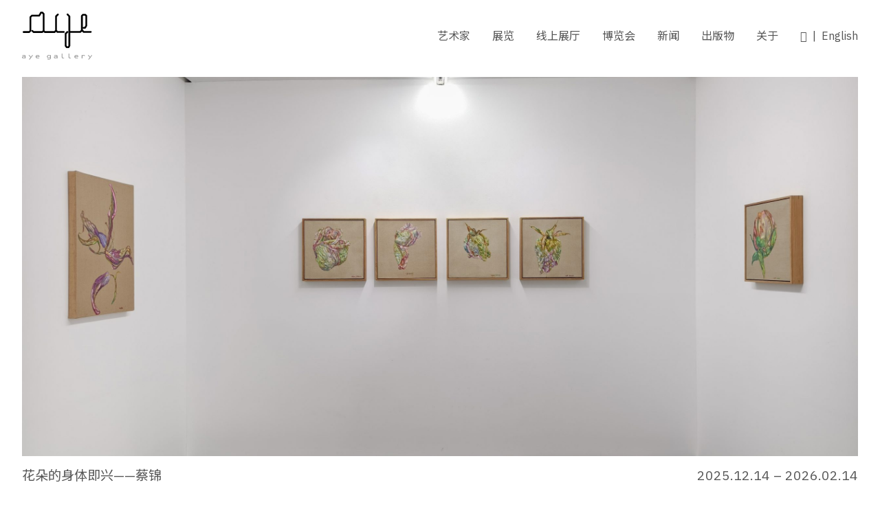

--- FILE ---
content_type: text/html; charset=UTF-8
request_url: http://new.ayegallery.com/
body_size: 11377
content:
<!doctype html>
<html lang="zh-Hans">
<head>
	<meta charset="UTF-8">
    <meta name="viewport" content="width=device-width, initial-scale=1">
    <meta name="description" content="AYE画廊成立于2005年12月，地处北京中心城区，雍和宫、国子监、地坛等历史文化名胜围绕四周。画廊以中国当代艺术为主营方向，一方面推广风格各异、且在中国当代艺术史上有着重要地位的艺术家；另一方面，画廊也探寻与年轻艺术家的合作之路。同时，画廊适时举办学术讲座，给艺术家及收藏家提供一个交流探讨艺术的场所。近几年，AYE画廊在举办国外艺术家的个展的同时，也为西方美术馆或画廊推荐中国艺术家，以促进中西方的文化交流。
随着中国经济的发展，社会生活的成熟与多样，中国当代艺术日益受到各方关注，由西方主导判断标准的局面已经改变，中国本土的收藏群体日益壮大。AYE画廊致力于激扬成熟的、真诚的、有生命力的艺术，提供专业的、高水准的展览、出版、交流平台，与艺术家、收藏家和同业者共享艺术的魅力。

AYE Gallery opened on December, 2005 in the central area of Beijing city with historical and cultural relics surrounding such as Lama Temple, Guo Zi Jian and the Temple of Earth. The focus of the gallery is to show and promote the various style works of Chinese artists who are important on the history of contemporary art, and also devotes itself to the development of young and emerging artists. AYE Gallery also holds professional and academic lectures for artists and collectors to communicate about art and culture. Recent years, AYE Gallery hold several solo exhibition of western artists, and recommend Chinese artists to western museums or galleries, to promote the cultural communication of Chinese and western.
Chinese contemporary art has been concerned by the world with the development of Chinese economy and the maturity and diverse of social life. The power of Chinese local collectors is growing steadily while the situation of the art standard made by the West has been changing. AYE Gallery encourages the sincere and vitality arts with energy, providing professional and high level exhibition, publishing and communication platform to artists, collectors and art lovers to share the charm of arts." />
    <meta name="keywords" content="aye画廊,画廊,北京画廊,艺术,艺术品,当代艺术,现代艺术,装置,雕塑,油画,艺术展,展览,陈文骥,陈彧凡,迟群,贺慕群,季大纯,李大治,李涛,梁缨,刘炜,罗明君,牟柏岩,盛天泓,石冲,史新骥,王迈,王亚彬,夏小万,薛珺,杨穹,杨淞,由金,于朋,赵刚,雍和艺术区

aye gallery, gallery, beijing gallery, art, artwork, installation, oil on canvas, painting, exhibition, art fair, chen wenji, chen yufan, hoo mojong, chi qun, ji dachun, li dazhi, li tao, liang ying, liu wei, luo mingjun, mu boyan, sheng tianhong, shi chong, shi xinji, wang mai, wang yabin, xia xiaowan, xue jun,  yang qiong, yang song, you jin, walter yu, zhao gang" />

    <meta name="robots" content="aye画廊,画廊,北京画廊,艺术,艺术品,当代艺术,现代艺术,装置,雕塑,油画,艺术展,展览,陈文骥,陈彧凡,迟群,贺慕群,季大纯,李大治,李涛,梁缨,刘炜,罗明君,牟柏岩,盛天泓,石冲,史新骥,王迈,王亚彬,夏小万,薛珺,杨穹,杨淞,由金,于朋,赵刚,雍和艺术区

aye gallery, gallery, beijing gallery, art, artwork, installation, oil on canvas, painting, exhibition, art fair, chen wenji, chen yufan, hoo mojong, chi qun, ji dachun, li dazhi, li tao, liang ying, liu wei, luo mingjun, mu boyan, sheng tianhong, shi chong, shi xinji, wang mai, wang yabin, xia xiaowan, xue jun,  yang qiong, yang song, you jin, walter yu, zhao gang">
    <!-- SEO/Google Specific -->
    <meta name="googlebot" content="aye画廊,画廊,北京画廊,艺术,艺术品,当代艺术,现代艺术,装置,雕塑,油画,艺术展,展览,陈文骥,陈彧凡,迟群,贺慕群,季大纯,李大治,李涛,梁缨,刘炜,罗明君,牟柏岩,盛天泓,石冲,史新骥,王迈,王亚彬,夏小万,薛珺,杨穹,杨淞,由金,于朋,赵刚,雍和艺术区

aye gallery, gallery, beijing gallery, art, artwork, installation, oil on canvas, painting, exhibition, art fair, chen wenji, chen yufan, hoo mojong, chi qun, ji dachun, li dazhi, li tao, liang ying, liu wei, luo mingjun, mu boyan, sheng tianhong, shi chong, shi xinji, wang mai, wang yabin, xia xiaowan, xue jun,  yang qiong, yang song, you jin, walter yu, zhao gang">
    <meta name="google" content="aye画廊,画廊,北京画廊,艺术,艺术品,当代艺术,现代艺术,装置,雕塑,油画,艺术展,展览,陈文骥,陈彧凡,迟群,贺慕群,季大纯,李大治,李涛,梁缨,刘炜,罗明君,牟柏岩,盛天泓,石冲,史新骥,王迈,王亚彬,夏小万,薛珺,杨穹,杨淞,由金,于朋,赵刚,雍和艺术区

aye gallery, gallery, beijing gallery, art, artwork, installation, oil on canvas, painting, exhibition, art fair, chen wenji, chen yufan, hoo mojong, chi qun, ji dachun, li dazhi, li tao, liang ying, liu wei, luo mingjun, mu boyan, sheng tianhong, shi chong, shi xinji, wang mai, wang yabin, xia xiaowan, xue jun,  yang qiong, yang song, you jin, walter yu, zhao gang">
    <meta name="url" content="http://ayegallery.com/">


    <!-- Facebook -->
    <meta property="og:type" content="website">
    <meta property="og:title" content="AYE 画廊">
    <meta property="og:image" content="http://ayegallery.com/wp-content/uploads/2021/05/logo.svg">
    <meta property="og:description" content="AYE画廊成立于2005年12月，地处北京中心城区，雍和宫、国子监、地坛等历史文化名胜围绕四周。画廊以中国当代艺术为主营方向，一方面推广风格各异、且在中国当代艺术史上有着重要地位的艺术家；另一方面，画廊也探寻与年轻艺术家的合作之路。同时，画廊适时举办学术讲座，给艺术家及收藏家提供一个交流探讨艺术的场所。近几年，AYE画廊在举办国外艺术家的个展的同时，也为西方美术馆或画廊推荐中国艺术家，以促进中西方的文化交流。
随着中国经济的发展，社会生活的成熟与多样，中国当代艺术日益受到各方关注，由西方主导判断标准的局面已经改变，中国本土的收藏群体日益壮大。AYE画廊致力于激扬成熟的、真诚的、有生命力的艺术，提供专业的、高水准的展览、出版、交流平台，与艺术家、收藏家和同业者共享艺术的魅力。

AYE Gallery opened on December, 2005 in the central area of Beijing city with historical and cultural relics surrounding such as Lama Temple, Guo Zi Jian and the Temple of Earth. The focus of the gallery is to show and promote the various style works of Chinese artists who are important on the history of contemporary art, and also devotes itself to the development of young and emerging artists. AYE Gallery also holds professional and academic lectures for artists and collectors to communicate about art and culture. Recent years, AYE Gallery hold several solo exhibition of western artists, and recommend Chinese artists to western museums or galleries, to promote the cultural communication of Chinese and western.
Chinese contemporary art has been concerned by the world with the development of Chinese economy and the maturity and diverse of social life. The power of Chinese local collectors is growing steadily while the situation of the art standard made by the West has been changing. AYE Gallery encourages the sincere and vitality arts with energy, providing professional and high level exhibition, publishing and communication platform to artists, collectors and art lovers to share the charm of arts.">
    <meta property="og:site_name" content="AYE 画廊">
    <meta property="og:locale" content="zh_cn">
    <meta property="article:author" content="AYE 画廊">

    <!-- Twitter -->
    <meta name="twitter:card" content="summary">
    <meta name="twitter:site" content="AYE 画廊">
    <meta name="twitter:creator" content="AYE 画廊">
    <meta name="twitter:title" content="AYE 画廊">
    <meta name="twitter:description" content="AYE画廊成立于2005年12月，地处北京中心城区，雍和宫、国子监、地坛等历史文化名胜围绕四周。画廊以中国当代艺术为主营方向，一方面推广风格各异、且在中国当代艺术史上有着重要地位的艺术家；另一方面，画廊也探寻与年轻艺术家的合作之路。同时，画廊适时举办学术讲座，给艺术家及收藏家提供一个交流探讨艺术的场所。近几年，AYE画廊在举办国外艺术家的个展的同时，也为西方美术馆或画廊推荐中国艺术家，以促进中西方的文化交流。
随着中国经济的发展，社会生活的成熟与多样，中国当代艺术日益受到各方关注，由西方主导判断标准的局面已经改变，中国本土的收藏群体日益壮大。AYE画廊致力于激扬成熟的、真诚的、有生命力的艺术，提供专业的、高水准的展览、出版、交流平台，与艺术家、收藏家和同业者共享艺术的魅力。

AYE Gallery opened on December, 2005 in the central area of Beijing city with historical and cultural relics surrounding such as Lama Temple, Guo Zi Jian and the Temple of Earth. The focus of the gallery is to show and promote the various style works of Chinese artists who are important on the history of contemporary art, and also devotes itself to the development of young and emerging artists. AYE Gallery also holds professional and academic lectures for artists and collectors to communicate about art and culture. Recent years, AYE Gallery hold several solo exhibition of western artists, and recommend Chinese artists to western museums or galleries, to promote the cultural communication of Chinese and western.
Chinese contemporary art has been concerned by the world with the development of Chinese economy and the maturity and diverse of social life. The power of Chinese local collectors is growing steadily while the situation of the art standard made by the West has been changing. AYE Gallery encourages the sincere and vitality arts with energy, providing professional and high level exhibition, publishing and communication platform to artists, collectors and art lovers to share the charm of arts.">
    <meta name="twitter:image" content="http://ayegallery.com/wp-content/uploads/2021/05/logo.svg">

    <!--  Favicon -->
    <link rel="apple-touch-icon-precomposed" sizes="57x57" href="http://ayegallery.com/wp-content/uploads/2021/05/100x100小logo.png" />
    <link rel="apple-touch-icon-precomposed" sizes="114x114" href="http://ayegallery.com/wp-content/uploads/2021/05/100x100小logo.png" />
    <link rel="apple-touch-icon-precomposed" sizes="72x72" href="http://ayegallery.com/wp-content/uploads/2021/05/100x100小logo.png" />
    <link rel="apple-touch-icon-precomposed" sizes="144x144" href="http://ayegallery.com/wp-content/uploads/2021/05/100x100小logo.png" />
    <link rel="apple-touch-icon-precomposed" sizes="60x60" href="http://ayegallery.com/wp-content/uploads/2021/05/100x100小logo.png" />
    <link rel="apple-touch-icon-precomposed" sizes="120x120" href="http://ayegallery.com/wp-content/uploads/2021/05/100x100小logo.png" />
    <link rel="apple-touch-icon-precomposed" sizes="76x76" href="http://ayegallery.com/wp-content/uploads/2021/05/100x100小logo.png" />
    <link rel="apple-touch-icon-precomposed" sizes="152x152" href="http://ayegallery.com/wp-content/uploads/2021/05/100x100小logo.png" />
    <link rel="icon" type="image/png" href="http://ayegallery.com/wp-content/uploads/2021/05/100x100小logo.png" sizes="196x196" />
    <link rel="icon" type="image/png" href="http://ayegallery.com/wp-content/uploads/2021/05/100x100小logo.png" sizes="96x96" />
    <link rel="icon" type="image/png" href="http://ayegallery.com/wp-content/uploads/2021/05/100x100小logo.png" sizes="32x32" />
    <link rel="icon" type="image/png" href="http://ayegallery.com/wp-content/uploads/2021/05/100x100小logo.png" sizes="16x16" />
    <link rel="icon" type="image/png" href="http://ayegallery.com/wp-content/uploads/2021/05/100x100小logo.png" sizes="128x128" />
    <meta name="application-name" content="http://ayegallery.com/"/>
    <meta name="msapplication-TileColor" content="#FFFFFF" />
    <meta name="msapplication-TileImage" content="http://ayegallery.com/wp-content/uploads/2021/05/100x100小logo.png" />
    <meta name="msapplication-square70x70logo" content="http://ayegallery.com/wp-content/uploads/2021/05/100x100小logo.png" />
    <meta name="msapplication-square150x150logo" content="http://ayegallery.com/wp-content/uploads/2021/05/100x100小logo.png" />
    <meta name="msapplication-wide310x150logo" content="http://ayegallery.com/wp-content/uploads/2021/05/100x100小logo.png" />
    <meta name="msapplication-square310x310logo" content="http://ayegallery.com/wp-content/uploads/2021/05/100x100小logo.png" />
	<link rel="profile" href="https://gmpg.org/xfn/11">
    <link rel="preconnect" href="https://fonts.gstatic.com">
    <link href="https://fonts.googleapis.com/css2?family=IBM+Plex+Sans:wght@100;200;300;400;500;700&family=Noto+Sans+SC:wght@100;300;400;500;700;900&display=swap" rel="stylesheet">
    <link href="http://ayegallery.com/wp-content/themes/aye/fonts.css" rel="stylesheet">
    <link href="http://ayegallery.com/wp-content/themes/aye/js/app.css" rel="stylesheet">
    <link href="http://ayegallery.com/wp-content/themes/aye/js/swiper.css" rel="stylesheet">
    <script src="http://ayegallery.com/wp-content/themes/aye/js/jquery.min.js"></script>
    <script src="http://ayegallery.com/wp-content/themes/aye/js/app.js"></script>
    <script src="http://ayegallery.com/wp-content/themes/aye/js/swiper.js"></script>
    <script src="http://ayegallery.com/wp-content/themes/aye/js/site.js"></script>

	<title>AYE 画廊</title>
<meta name='robots' content='max-image-preview:large' />
<link rel="alternate" type="application/rss+xml" title="AYE 画廊 &raquo; Feed" href="http://ayegallery.com/feed/" />
<link rel="alternate" type="application/rss+xml" title="AYE 画廊 &raquo; 评论 Feed" href="http://ayegallery.com/comments/feed/" />
<style id='wp-img-auto-sizes-contain-inline-css'>
img:is([sizes=auto i],[sizes^="auto," i]){contain-intrinsic-size:3000px 1500px}
/*# sourceURL=wp-img-auto-sizes-contain-inline-css */
</style>
<link rel='stylesheet' id='formidable-css' href='http://ayegallery.com/wp-content/plugins/formidable/css/formidableforms.css?ver=510549' media='all' />
<style id='wp-emoji-styles-inline-css'>

	img.wp-smiley, img.emoji {
		display: inline !important;
		border: none !important;
		box-shadow: none !important;
		height: 1em !important;
		width: 1em !important;
		margin: 0 0.07em !important;
		vertical-align: -0.1em !important;
		background: none !important;
		padding: 0 !important;
	}
/*# sourceURL=wp-emoji-styles-inline-css */
</style>
<style id='wp-block-library-inline-css'>
:root{--wp-block-synced-color:#7a00df;--wp-block-synced-color--rgb:122,0,223;--wp-bound-block-color:var(--wp-block-synced-color);--wp-editor-canvas-background:#ddd;--wp-admin-theme-color:#007cba;--wp-admin-theme-color--rgb:0,124,186;--wp-admin-theme-color-darker-10:#006ba1;--wp-admin-theme-color-darker-10--rgb:0,107,160.5;--wp-admin-theme-color-darker-20:#005a87;--wp-admin-theme-color-darker-20--rgb:0,90,135;--wp-admin-border-width-focus:2px}@media (min-resolution:192dpi){:root{--wp-admin-border-width-focus:1.5px}}.wp-element-button{cursor:pointer}:root .has-very-light-gray-background-color{background-color:#eee}:root .has-very-dark-gray-background-color{background-color:#313131}:root .has-very-light-gray-color{color:#eee}:root .has-very-dark-gray-color{color:#313131}:root .has-vivid-green-cyan-to-vivid-cyan-blue-gradient-background{background:linear-gradient(135deg,#00d084,#0693e3)}:root .has-purple-crush-gradient-background{background:linear-gradient(135deg,#34e2e4,#4721fb 50%,#ab1dfe)}:root .has-hazy-dawn-gradient-background{background:linear-gradient(135deg,#faaca8,#dad0ec)}:root .has-subdued-olive-gradient-background{background:linear-gradient(135deg,#fafae1,#67a671)}:root .has-atomic-cream-gradient-background{background:linear-gradient(135deg,#fdd79a,#004a59)}:root .has-nightshade-gradient-background{background:linear-gradient(135deg,#330968,#31cdcf)}:root .has-midnight-gradient-background{background:linear-gradient(135deg,#020381,#2874fc)}:root{--wp--preset--font-size--normal:16px;--wp--preset--font-size--huge:42px}.has-regular-font-size{font-size:1em}.has-larger-font-size{font-size:2.625em}.has-normal-font-size{font-size:var(--wp--preset--font-size--normal)}.has-huge-font-size{font-size:var(--wp--preset--font-size--huge)}.has-text-align-center{text-align:center}.has-text-align-left{text-align:left}.has-text-align-right{text-align:right}.has-fit-text{white-space:nowrap!important}#end-resizable-editor-section{display:none}.aligncenter{clear:both}.items-justified-left{justify-content:flex-start}.items-justified-center{justify-content:center}.items-justified-right{justify-content:flex-end}.items-justified-space-between{justify-content:space-between}.screen-reader-text{border:0;clip-path:inset(50%);height:1px;margin:-1px;overflow:hidden;padding:0;position:absolute;width:1px;word-wrap:normal!important}.screen-reader-text:focus{background-color:#ddd;clip-path:none;color:#444;display:block;font-size:1em;height:auto;left:5px;line-height:normal;padding:15px 23px 14px;text-decoration:none;top:5px;width:auto;z-index:100000}html :where(.has-border-color){border-style:solid}html :where([style*=border-top-color]){border-top-style:solid}html :where([style*=border-right-color]){border-right-style:solid}html :where([style*=border-bottom-color]){border-bottom-style:solid}html :where([style*=border-left-color]){border-left-style:solid}html :where([style*=border-width]){border-style:solid}html :where([style*=border-top-width]){border-top-style:solid}html :where([style*=border-right-width]){border-right-style:solid}html :where([style*=border-bottom-width]){border-bottom-style:solid}html :where([style*=border-left-width]){border-left-style:solid}html :where(img[class*=wp-image-]){height:auto;max-width:100%}:where(figure){margin:0 0 1em}html :where(.is-position-sticky){--wp-admin--admin-bar--position-offset:var(--wp-admin--admin-bar--height,0px)}@media screen and (max-width:600px){html :where(.is-position-sticky){--wp-admin--admin-bar--position-offset:0px}}

/*# sourceURL=wp-block-library-inline-css */
</style><style id='global-styles-inline-css'>
:root{--wp--preset--aspect-ratio--square: 1;--wp--preset--aspect-ratio--4-3: 4/3;--wp--preset--aspect-ratio--3-4: 3/4;--wp--preset--aspect-ratio--3-2: 3/2;--wp--preset--aspect-ratio--2-3: 2/3;--wp--preset--aspect-ratio--16-9: 16/9;--wp--preset--aspect-ratio--9-16: 9/16;--wp--preset--color--black: #000000;--wp--preset--color--cyan-bluish-gray: #abb8c3;--wp--preset--color--white: #ffffff;--wp--preset--color--pale-pink: #f78da7;--wp--preset--color--vivid-red: #cf2e2e;--wp--preset--color--luminous-vivid-orange: #ff6900;--wp--preset--color--luminous-vivid-amber: #fcb900;--wp--preset--color--light-green-cyan: #7bdcb5;--wp--preset--color--vivid-green-cyan: #00d084;--wp--preset--color--pale-cyan-blue: #8ed1fc;--wp--preset--color--vivid-cyan-blue: #0693e3;--wp--preset--color--vivid-purple: #9b51e0;--wp--preset--gradient--vivid-cyan-blue-to-vivid-purple: linear-gradient(135deg,rgb(6,147,227) 0%,rgb(155,81,224) 100%);--wp--preset--gradient--light-green-cyan-to-vivid-green-cyan: linear-gradient(135deg,rgb(122,220,180) 0%,rgb(0,208,130) 100%);--wp--preset--gradient--luminous-vivid-amber-to-luminous-vivid-orange: linear-gradient(135deg,rgb(252,185,0) 0%,rgb(255,105,0) 100%);--wp--preset--gradient--luminous-vivid-orange-to-vivid-red: linear-gradient(135deg,rgb(255,105,0) 0%,rgb(207,46,46) 100%);--wp--preset--gradient--very-light-gray-to-cyan-bluish-gray: linear-gradient(135deg,rgb(238,238,238) 0%,rgb(169,184,195) 100%);--wp--preset--gradient--cool-to-warm-spectrum: linear-gradient(135deg,rgb(74,234,220) 0%,rgb(151,120,209) 20%,rgb(207,42,186) 40%,rgb(238,44,130) 60%,rgb(251,105,98) 80%,rgb(254,248,76) 100%);--wp--preset--gradient--blush-light-purple: linear-gradient(135deg,rgb(255,206,236) 0%,rgb(152,150,240) 100%);--wp--preset--gradient--blush-bordeaux: linear-gradient(135deg,rgb(254,205,165) 0%,rgb(254,45,45) 50%,rgb(107,0,62) 100%);--wp--preset--gradient--luminous-dusk: linear-gradient(135deg,rgb(255,203,112) 0%,rgb(199,81,192) 50%,rgb(65,88,208) 100%);--wp--preset--gradient--pale-ocean: linear-gradient(135deg,rgb(255,245,203) 0%,rgb(182,227,212) 50%,rgb(51,167,181) 100%);--wp--preset--gradient--electric-grass: linear-gradient(135deg,rgb(202,248,128) 0%,rgb(113,206,126) 100%);--wp--preset--gradient--midnight: linear-gradient(135deg,rgb(2,3,129) 0%,rgb(40,116,252) 100%);--wp--preset--font-size--small: 13px;--wp--preset--font-size--medium: 20px;--wp--preset--font-size--large: 36px;--wp--preset--font-size--x-large: 42px;--wp--preset--spacing--20: 0.44rem;--wp--preset--spacing--30: 0.67rem;--wp--preset--spacing--40: 1rem;--wp--preset--spacing--50: 1.5rem;--wp--preset--spacing--60: 2.25rem;--wp--preset--spacing--70: 3.38rem;--wp--preset--spacing--80: 5.06rem;--wp--preset--shadow--natural: 6px 6px 9px rgba(0, 0, 0, 0.2);--wp--preset--shadow--deep: 12px 12px 50px rgba(0, 0, 0, 0.4);--wp--preset--shadow--sharp: 6px 6px 0px rgba(0, 0, 0, 0.2);--wp--preset--shadow--outlined: 6px 6px 0px -3px rgb(255, 255, 255), 6px 6px rgb(0, 0, 0);--wp--preset--shadow--crisp: 6px 6px 0px rgb(0, 0, 0);}:where(.is-layout-flex){gap: 0.5em;}:where(.is-layout-grid){gap: 0.5em;}body .is-layout-flex{display: flex;}.is-layout-flex{flex-wrap: wrap;align-items: center;}.is-layout-flex > :is(*, div){margin: 0;}body .is-layout-grid{display: grid;}.is-layout-grid > :is(*, div){margin: 0;}:where(.wp-block-columns.is-layout-flex){gap: 2em;}:where(.wp-block-columns.is-layout-grid){gap: 2em;}:where(.wp-block-post-template.is-layout-flex){gap: 1.25em;}:where(.wp-block-post-template.is-layout-grid){gap: 1.25em;}.has-black-color{color: var(--wp--preset--color--black) !important;}.has-cyan-bluish-gray-color{color: var(--wp--preset--color--cyan-bluish-gray) !important;}.has-white-color{color: var(--wp--preset--color--white) !important;}.has-pale-pink-color{color: var(--wp--preset--color--pale-pink) !important;}.has-vivid-red-color{color: var(--wp--preset--color--vivid-red) !important;}.has-luminous-vivid-orange-color{color: var(--wp--preset--color--luminous-vivid-orange) !important;}.has-luminous-vivid-amber-color{color: var(--wp--preset--color--luminous-vivid-amber) !important;}.has-light-green-cyan-color{color: var(--wp--preset--color--light-green-cyan) !important;}.has-vivid-green-cyan-color{color: var(--wp--preset--color--vivid-green-cyan) !important;}.has-pale-cyan-blue-color{color: var(--wp--preset--color--pale-cyan-blue) !important;}.has-vivid-cyan-blue-color{color: var(--wp--preset--color--vivid-cyan-blue) !important;}.has-vivid-purple-color{color: var(--wp--preset--color--vivid-purple) !important;}.has-black-background-color{background-color: var(--wp--preset--color--black) !important;}.has-cyan-bluish-gray-background-color{background-color: var(--wp--preset--color--cyan-bluish-gray) !important;}.has-white-background-color{background-color: var(--wp--preset--color--white) !important;}.has-pale-pink-background-color{background-color: var(--wp--preset--color--pale-pink) !important;}.has-vivid-red-background-color{background-color: var(--wp--preset--color--vivid-red) !important;}.has-luminous-vivid-orange-background-color{background-color: var(--wp--preset--color--luminous-vivid-orange) !important;}.has-luminous-vivid-amber-background-color{background-color: var(--wp--preset--color--luminous-vivid-amber) !important;}.has-light-green-cyan-background-color{background-color: var(--wp--preset--color--light-green-cyan) !important;}.has-vivid-green-cyan-background-color{background-color: var(--wp--preset--color--vivid-green-cyan) !important;}.has-pale-cyan-blue-background-color{background-color: var(--wp--preset--color--pale-cyan-blue) !important;}.has-vivid-cyan-blue-background-color{background-color: var(--wp--preset--color--vivid-cyan-blue) !important;}.has-vivid-purple-background-color{background-color: var(--wp--preset--color--vivid-purple) !important;}.has-black-border-color{border-color: var(--wp--preset--color--black) !important;}.has-cyan-bluish-gray-border-color{border-color: var(--wp--preset--color--cyan-bluish-gray) !important;}.has-white-border-color{border-color: var(--wp--preset--color--white) !important;}.has-pale-pink-border-color{border-color: var(--wp--preset--color--pale-pink) !important;}.has-vivid-red-border-color{border-color: var(--wp--preset--color--vivid-red) !important;}.has-luminous-vivid-orange-border-color{border-color: var(--wp--preset--color--luminous-vivid-orange) !important;}.has-luminous-vivid-amber-border-color{border-color: var(--wp--preset--color--luminous-vivid-amber) !important;}.has-light-green-cyan-border-color{border-color: var(--wp--preset--color--light-green-cyan) !important;}.has-vivid-green-cyan-border-color{border-color: var(--wp--preset--color--vivid-green-cyan) !important;}.has-pale-cyan-blue-border-color{border-color: var(--wp--preset--color--pale-cyan-blue) !important;}.has-vivid-cyan-blue-border-color{border-color: var(--wp--preset--color--vivid-cyan-blue) !important;}.has-vivid-purple-border-color{border-color: var(--wp--preset--color--vivid-purple) !important;}.has-vivid-cyan-blue-to-vivid-purple-gradient-background{background: var(--wp--preset--gradient--vivid-cyan-blue-to-vivid-purple) !important;}.has-light-green-cyan-to-vivid-green-cyan-gradient-background{background: var(--wp--preset--gradient--light-green-cyan-to-vivid-green-cyan) !important;}.has-luminous-vivid-amber-to-luminous-vivid-orange-gradient-background{background: var(--wp--preset--gradient--luminous-vivid-amber-to-luminous-vivid-orange) !important;}.has-luminous-vivid-orange-to-vivid-red-gradient-background{background: var(--wp--preset--gradient--luminous-vivid-orange-to-vivid-red) !important;}.has-very-light-gray-to-cyan-bluish-gray-gradient-background{background: var(--wp--preset--gradient--very-light-gray-to-cyan-bluish-gray) !important;}.has-cool-to-warm-spectrum-gradient-background{background: var(--wp--preset--gradient--cool-to-warm-spectrum) !important;}.has-blush-light-purple-gradient-background{background: var(--wp--preset--gradient--blush-light-purple) !important;}.has-blush-bordeaux-gradient-background{background: var(--wp--preset--gradient--blush-bordeaux) !important;}.has-luminous-dusk-gradient-background{background: var(--wp--preset--gradient--luminous-dusk) !important;}.has-pale-ocean-gradient-background{background: var(--wp--preset--gradient--pale-ocean) !important;}.has-electric-grass-gradient-background{background: var(--wp--preset--gradient--electric-grass) !important;}.has-midnight-gradient-background{background: var(--wp--preset--gradient--midnight) !important;}.has-small-font-size{font-size: var(--wp--preset--font-size--small) !important;}.has-medium-font-size{font-size: var(--wp--preset--font-size--medium) !important;}.has-large-font-size{font-size: var(--wp--preset--font-size--large) !important;}.has-x-large-font-size{font-size: var(--wp--preset--font-size--x-large) !important;}
/*# sourceURL=global-styles-inline-css */
</style>

<style id='classic-theme-styles-inline-css'>
/*! This file is auto-generated */
.wp-block-button__link{color:#fff;background-color:#32373c;border-radius:9999px;box-shadow:none;text-decoration:none;padding:calc(.667em + 2px) calc(1.333em + 2px);font-size:1.125em}.wp-block-file__button{background:#32373c;color:#fff;text-decoration:none}
/*# sourceURL=/wp-includes/css/classic-themes.min.css */
</style>
<link rel='stylesheet' id='aye-style-css' href='http://ayegallery.com/wp-content/themes/aye/style.css?ver=1.0.0' media='all' />
<link rel="https://api.w.org/" href="http://ayegallery.com/wp-json/" /><link rel="EditURI" type="application/rsd+xml" title="RSD" href="http://ayegallery.com/xmlrpc.php?rsd" />
<meta name="generator" content="WordPress 6.9" />
<!-- horizontal lines -->
		<style>
			.lay-hr{
				height:1px;
				background-color:#000000;
			}
		</style><!-- Thank you for using LayGridder 1.2.0 --><style id="lg-shared-css">.lg-100vh, .lg-100vh .lg-row-inner, .lg-100vh .lg-column-wrap{
				min-height: 100vh;
			}
			.lg-column-wrap {
				display: -webkit-flex;
				display: -ms-flexbox;
				display: flex;
			}
			.lg-align-middle {
				-webkit-align-self: center;
				-ms-flex-item-align: center;
				align-self: center;
				position: relative; }

			.lg-align-top {
				-webkit-align-self: flex-start;
				-ms-flex-item-align: start;
				align-self: flex-start; }

			.lg-align-bottom {
				-webkit-align-self: flex-end;
	      		-ms-flex-item-align: end;
				align-self: flex-end; }

			.lg-100vh .lg-col.lg-absolute-position {
			    position: absolute !important;
			    margin-left: 0 !important;
			    z-index: 1;
			}@media (max-width: 700px){
        	.lg-desktop-grid .lg-col {
        		width: 100%;
        		transform: none!important;
        		-webkit-transform: none!important;
        	}
        	.lg-desktop-grid .lg-row.lg-one-col-row.lg-100vh .lg-col.lg-align-middle {
        		-webkit-align-self: center;
    		    -ms-flex-item-align: center;
		        align-self: center;
        		position: relative;
        		margin-bottom: 0;
        	}
        	.lg-desktop-grid .lg-row.lg-one-col-row.lg-100vh .lg-col.lg-align-top {
				-webkit-align-self: flex-start;
				-ms-flex-item-align: start;
				align-self: flex-start; 
			}
        	.lg-desktop-grid .lg-row.lg-one-col-row.lg-100vh .lg-col.lg-align-bottom {
				-webkit-align-self: flex-end;
	      		-ms-flex-item-align: end;
				align-self: flex-end; 
			}
        	.lg-desktop-grid .lg-row.lg-one-col-row.lg-100vh .lg-column-wrap{
        		display: -webkit-flex;
        		display: -ms-flexbox;
        		display: flex;
        	}
        	.lg-desktop-grid.lg-grid{
			padding-top:0vw;
			padding-bottom:0vw;
		}
		.lg-desktop-grid .lg-row{
			padding-left:0vw;
			padding-right:0vw;
		}
		.lg-desktop-grid .lg-col{
			margin-bottom:3vw;
		}
        	.lg-desktop-grid .lg-row:last-child .lg-col:last-child{
        		margin-bottom: 0;
        	}
        }</style><!-- webfonts -->
		<style type="text/css"></style><link href="https://fonts.googleapis.com/css2?family=IBM+Plex+Sans:wght@100;200;300;400;500;700&family=Noto+Sans+SC:wght@100;300;400;500;700;900&display=swap" rel="stylesheet"><!-- default text format "Default" -->
 		 		<style>
 			 		.lg-textformat-parent > *, ._Default{
 			 			font-family:'IBM Plex Sans','Helvetica Neue','Helvetica','Noto Sans SC', sans-serif;color:#000000;letter-spacing:0em;font-weight:400;text-align:left;text-indent:0em;padding: 0;text-transform:none;font-style:normal;text-decoration: none;line-height:1.7;
					  }
					  ._Default_nocolor_nomargin{
						font-family:'IBM Plex Sans','Helvetica Neue','Helvetica','Noto Sans SC', sans-serif;letter-spacing:0em;font-weight:400;text-align:left;text-indent:0em;padding: 0;text-transform:none;font-style:normal;text-decoration: none;line-height:1.7;
					  }.lg-textformat-parent > *, ._Default{
			 			font-family:'IBM Plex Sans','Helvetica Neue','Helvetica','Noto Sans SC', sans-serif;color:#000000;letter-spacing:0em;font-weight:400;text-align:left;text-indent:0em;padding: 0;text-transform:none;font-style:normal;text-decoration: none;line-height:1.7;
			 		}
			 		.lg-textformat-parent > *:last-child, ._Default:last-child{
			 			margin-bottom: 0;
					}
					._Default_nocolor_nomargin{
						font-family:'IBM Plex Sans','Helvetica Neue','Helvetica','Noto Sans SC', sans-serif;letter-spacing:0em;font-weight:400;text-align:left;text-indent:0em;padding: 0;text-transform:none;font-style:normal;text-decoration: none;line-height:1.7;
					}
		 			@media (min-width: 701px){
		 				.lg-textformat-parent > *, ._Default{
		 					font-size:16px;margin:0px 0 20px 0;
		 				}
		 				.lg-textformat-parent > *:last-child, ._Default:last-child{
		 					margin-bottom: 0;
						}
						._Default_nocolor_nomargin{
							font-size:16px;
						}
			 		}
			 		@media (max-width: 700px){
			 			.lg-textformat-parent > *, ._Default{
			 				font-size:16px;margin:0px 0 20px 0;
			 			}
			 			.lg-textformat-parent > *:last-child, ._Default:last-child{
			 				margin-bottom: 0;
						}
						._Default_nocolor_nomargin{
							font-size:16px;
						}
			 		}</style><style type="text/css">
.qtranxs_flag_zh {background-image: url(http://ayegallery.com/wp-content/plugins/qtranslate-xt-master/flags/cn.png); background-repeat: no-repeat;}
.qtranxs_flag_en {background-image: url(http://ayegallery.com/wp-content/plugins/qtranslate-xt-master/flags/gb.png); background-repeat: no-repeat;}
</style>
<link hreflang="zh" href="http://new.ayegallery.com/zh/" rel="alternate" />
<link hreflang="en" href="http://new.ayegallery.com/en/" rel="alternate" />
<link hreflang="x-default" href="http://new.ayegallery.com/" rel="alternate" />
<meta name="generator" content="qTranslate-XT 3.11.0" />
<style>.recentcomments a{display:inline !important;padding:0 !important;margin:0 !important;}</style>    <link href="http://ayegallery.com/wp-content/themes/aye/screen.css" rel="stylesheet">
</head>

<body class="home blog wp-theme-aye hfeed">
<main id="main">
<main id="wrapper">
    <header id="header" class="no-scroll">
        <div class="header-warp">
            <div class="header-top">
                <div class="logo">
                    <a href="http://ayegallery.com/">
                        <img src="http://ayegallery.com/wp-content/uploads/2021/05/logo.svg">                    </a>
                </div>
                <div class="p-header-end">
                    <div class="open-menu"><span class="icon-menu"></span><span class="icon-close"></span></div>
                </div>
                <div class="header-right">
                    <div class="header-menu">
                        <ul id="primary-menu" class="menu"><li id="menu-item-37" class="menu-item menu-item-type-post_type_archive menu-item-object-artists menu-item-37"><a href="http://ayegallery.com/artists/">艺术家</a></li>
<li id="menu-item-38" class="menu-item menu-item-type-post_type_archive menu-item-object-exhibitions menu-item-38"><a href="http://ayegallery.com/exhibitions/">展览</a></li>
<li id="menu-item-39" class="menu-item menu-item-type-post_type_archive menu-item-object-viewing_room menu-item-39"><a href="http://ayegallery.com/viewing_room/">线上展厅</a></li>
<li id="menu-item-40" class="menu-item menu-item-type-post_type_archive menu-item-object-fairs menu-item-40"><a href="http://ayegallery.com/fairs/">博览会</a></li>
<li id="menu-item-41" class="menu-item menu-item-type-post_type_archive menu-item-object-news menu-item-41"><a href="http://ayegallery.com/news/">新闻</a></li>
<li id="menu-item-42" class="menu-item menu-item-type-post_type_archive menu-item-object-publications menu-item-42"><a href="http://ayegallery.com/publications/">出版物</a></li>
<li id="menu-item-35" class="menu-item menu-item-type-post_type menu-item-object-page menu-item-35"><a href="http://ayegallery.com/about/">关于</a></li>
</ul>                    </div>
                    <div class="open-search"><span class="icon-search1"></span></div>
                    <div class="lng">
                        
<ul class="language-chooser language-chooser-text qtranxs_language_chooser" id="qtranslate-chooser">
<li class="lang-zh active"><a href="http://new.ayegallery.com/zh/" hreflang="zh" title="中文 (zh)" class="qtranxs_text qtranxs_text_zh"><span>中文</span></a></li>
<li class="lang-en"><a href="http://new.ayegallery.com/en/" hreflang="en" title="English (en)" class="qtranxs_text qtranxs_text_en"><span>English</span></a></li>
</ul><div class="qtranxs_widget_end"></div>
                    </div>
                    <div class="p-search-box">
                        <form role="search" method="get" id="searchform-2" action="http://ayegallery.com/"><input name="s" type="text" class="searchinput" placeholder="Search"></form>
                    </div>
                </div>
            </div>
            

        </div>
        <div class="search-box">
            <div>
                <form role="search" method="get" id="searchform-1" action="http://ayegallery.com/"><input name="s" type="text" class="searchinput" placeholder="Search"></form>
                <div class="close-hide-search-box">
                    <svg xmlns="http://www.w3.org/2000/svg" width="30.707" height="30.707" viewBox="0 0 30.707 30.707">
                        <g id="close" transform="translate(-1377.646 -23.646)">
                            <line id="線_35" data-name="線 35" x2="30" y2="30" transform="translate(1378 24)" fill="none" stroke="#000" stroke-width="1"/>
                            <line id="線_36" data-name="線 36" x2="30" y2="30" transform="translate(1408 24) rotate(90)" fill="none" stroke="#000" stroke-width="1"/>
                        </g>
                    </svg>
                </div>
            </div>
        </div>
    </header>
    <div class="header-space"></div>
    <div id="content">

    <div class="cover">
            
<article id="post-7385" class="box post-7385 exhibitions type-exhibitions status-publish has-post-thumbnail hentry">
            <div class="box-img">
                        <a href="http://ayegallery.com/exhibitions/huaduodeshentijixingcaijin/"  style="background: url('http://ayegallery.com/wp-content/uploads/2025/12/微信图片_20251211114233_49_12-5x5.jpg'); background-size:100% 100%;">
                <img src="http://ayegallery.com/wp-content/uploads/2025/12/微信图片_20251211114233_49_12-scaled.jpg">            </a>
        </div>
        <div class="box-info">
                <h2>  <a href="http://ayegallery.com/exhibitions/huaduodeshentijixingcaijin/" >花朵的身体即兴——蔡锦</a></h2>
        <div class="text"><p>2025.12.14 &#8211; 2026.02.14</p>
</div>
    </div>
</article><!-- #post-7385 -->
        </div>






</div>
<footer id="footer">
    <div class="footer-wrap">
        <div class="footer-content">
            <div class="newsletter">
            
<div id="mc_embed_signup">
<form action="https://ayegallery.us15.list-manage.com/subscribe/post?u=df806d7cf78208eb4e3e8b191&amp;id=4e030c4143" method="post" id="mc-embedded-subscribe-form" name="mc-embedded-subscribe-form" class="validate" target="_blank" novalidate>
    <div id="mc_embed_signup_scroll">
    <input type="email" value="" name="EMAIL" class="email" id="mce-EMAIL" placeholder="Your Mail" required>
    <!-- real people should not fill this in and expect good things - do not remove this or risk form bot signups-->
    <div style="position: absolute; left: -5000px;" aria-hidden="true"><input type="text" name="b_df806d7cf78208eb4e3e8b191_4e030c4143" tabindex="-1" value=""></div>
    <div class="clear"><input type="submit" value="Subscribe to newsletter" name="Subscribe" id="mc-embedded-subscribe" class="button" style="cursor: pointer;"></div>
    </div>
</form>
</div>

<!--End mc_embed_signup-->

            </div>
            <div>
                <h3>联系我们</h3>
                <div class="text">
                    <p>地址：北京市东城区安定门东滨河路3号院雍和家园二期3号楼601室<br />
邮编：100013<br />
电话：+86(10) 84221726<br />
邮箱：aye@ayegallery.com</p>
                </div>
            </div>
            <div>
                <h3>开放时间</h3>
                <div class="text">
                    <p>每周二至周六，10:00 &#8211; 18:00，需预约</p>
                </div>
            </div>
            <div>
                <h3>关注我们</h3>
                <div class="follow">
                    <a href="#"><span class="icon-wechat"></span></a><a href="https://weibo.com/ayegallery" target="_blank"><span class="icon-weibo"></span></a>                </div>
            </div>
        </div>
    </div>
    <div class="foot">
        <div class="foot-wrap">
            <div></div>
            <div><a href="https://beian.miit.gov.cn/#/Integrated/index">京ICP备2023012574号</a></div>
        </div>
    </div>
</footer>
</main>
</main>

<div class="wechat-box">
    <div>
        <div>
            <p>公众号名称：ayegallery</p>
            <p>
                <img src="http://ayegallery.com/wp-content/uploads/2021/05/qrcode_for_gh_4e3268179eed_430.jpg">            </p>
        </div>
        <div class="close-hide-box">
            <svg xmlns="http://www.w3.org/2000/svg" width="30.707" height="30.707" viewBox="0 0 30.707 30.707">
                <g id="close" transform="translate(-1377.646 -23.646)">
                    <line id="線_35" data-name="線 35" x2="30" y2="30" transform="translate(1378 24)" fill="none" stroke="#000" stroke-width="1"/>
                    <line id="線_36" data-name="線 36" x2="30" y2="30" transform="translate(1408 24) rotate(90)" fill="none" stroke="#000" stroke-width="1"/>
                </g>
            </svg>
        </div>
    </div>
</div>


<script type="speculationrules">
{"prefetch":[{"source":"document","where":{"and":[{"href_matches":"/*"},{"not":{"href_matches":["/wp-*.php","/wp-admin/*","/wp-content/uploads/*","/wp-content/*","/wp-content/plugins/*","/wp-content/themes/aye/*","/*\\?(.+)"]}},{"not":{"selector_matches":"a[rel~=\"nofollow\"]"}},{"not":{"selector_matches":".no-prefetch, .no-prefetch a"}}]},"eagerness":"conservative"}]}
</script>
<script id="wp-emoji-settings" type="application/json">
{"baseUrl":"https://s.w.org/images/core/emoji/17.0.2/72x72/","ext":".png","svgUrl":"https://s.w.org/images/core/emoji/17.0.2/svg/","svgExt":".svg","source":{"concatemoji":"http://ayegallery.com/wp-includes/js/wp-emoji-release.min.js?ver=6.9"}}
</script>
<script type="module">
/*! This file is auto-generated */
const a=JSON.parse(document.getElementById("wp-emoji-settings").textContent),o=(window._wpemojiSettings=a,"wpEmojiSettingsSupports"),s=["flag","emoji"];function i(e){try{var t={supportTests:e,timestamp:(new Date).valueOf()};sessionStorage.setItem(o,JSON.stringify(t))}catch(e){}}function c(e,t,n){e.clearRect(0,0,e.canvas.width,e.canvas.height),e.fillText(t,0,0);t=new Uint32Array(e.getImageData(0,0,e.canvas.width,e.canvas.height).data);e.clearRect(0,0,e.canvas.width,e.canvas.height),e.fillText(n,0,0);const a=new Uint32Array(e.getImageData(0,0,e.canvas.width,e.canvas.height).data);return t.every((e,t)=>e===a[t])}function p(e,t){e.clearRect(0,0,e.canvas.width,e.canvas.height),e.fillText(t,0,0);var n=e.getImageData(16,16,1,1);for(let e=0;e<n.data.length;e++)if(0!==n.data[e])return!1;return!0}function u(e,t,n,a){switch(t){case"flag":return n(e,"\ud83c\udff3\ufe0f\u200d\u26a7\ufe0f","\ud83c\udff3\ufe0f\u200b\u26a7\ufe0f")?!1:!n(e,"\ud83c\udde8\ud83c\uddf6","\ud83c\udde8\u200b\ud83c\uddf6")&&!n(e,"\ud83c\udff4\udb40\udc67\udb40\udc62\udb40\udc65\udb40\udc6e\udb40\udc67\udb40\udc7f","\ud83c\udff4\u200b\udb40\udc67\u200b\udb40\udc62\u200b\udb40\udc65\u200b\udb40\udc6e\u200b\udb40\udc67\u200b\udb40\udc7f");case"emoji":return!a(e,"\ud83e\u1fac8")}return!1}function f(e,t,n,a){let r;const o=(r="undefined"!=typeof WorkerGlobalScope&&self instanceof WorkerGlobalScope?new OffscreenCanvas(300,150):document.createElement("canvas")).getContext("2d",{willReadFrequently:!0}),s=(o.textBaseline="top",o.font="600 32px Arial",{});return e.forEach(e=>{s[e]=t(o,e,n,a)}),s}function r(e){var t=document.createElement("script");t.src=e,t.defer=!0,document.head.appendChild(t)}a.supports={everything:!0,everythingExceptFlag:!0},new Promise(t=>{let n=function(){try{var e=JSON.parse(sessionStorage.getItem(o));if("object"==typeof e&&"number"==typeof e.timestamp&&(new Date).valueOf()<e.timestamp+604800&&"object"==typeof e.supportTests)return e.supportTests}catch(e){}return null}();if(!n){if("undefined"!=typeof Worker&&"undefined"!=typeof OffscreenCanvas&&"undefined"!=typeof URL&&URL.createObjectURL&&"undefined"!=typeof Blob)try{var e="postMessage("+f.toString()+"("+[JSON.stringify(s),u.toString(),c.toString(),p.toString()].join(",")+"));",a=new Blob([e],{type:"text/javascript"});const r=new Worker(URL.createObjectURL(a),{name:"wpTestEmojiSupports"});return void(r.onmessage=e=>{i(n=e.data),r.terminate(),t(n)})}catch(e){}i(n=f(s,u,c,p))}t(n)}).then(e=>{for(const n in e)a.supports[n]=e[n],a.supports.everything=a.supports.everything&&a.supports[n],"flag"!==n&&(a.supports.everythingExceptFlag=a.supports.everythingExceptFlag&&a.supports[n]);var t;a.supports.everythingExceptFlag=a.supports.everythingExceptFlag&&!a.supports.flag,a.supports.everything||((t=a.source||{}).concatemoji?r(t.concatemoji):t.wpemoji&&t.twemoji&&(r(t.twemoji),r(t.wpemoji)))});
//# sourceURL=http://ayegallery.com/wp-includes/js/wp-emoji-loader.min.js
</script>

</body>
</html>
